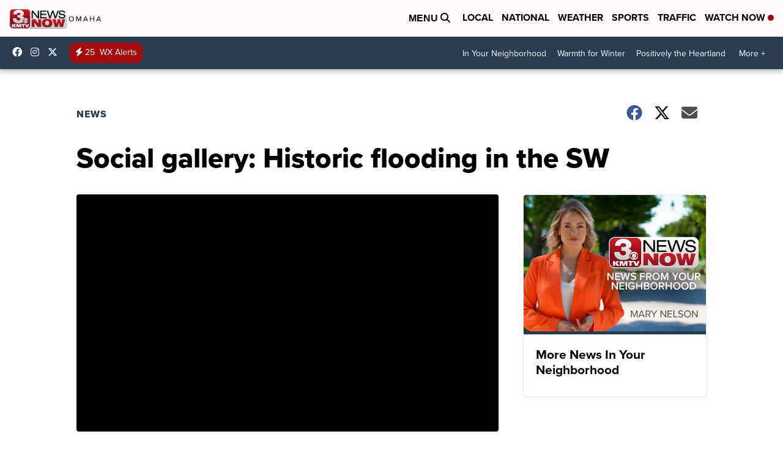

--- FILE ---
content_type: application/javascript; charset=utf-8
request_url: https://fundingchoicesmessages.google.com/f/AGSKWxV6e25mE_KHquQ9fCB0fEsd9jlT8l6zsAhRufJrlyiAWakuSL2PDA7wm96vbrjWcsr3QkkaLUwTALSNqxqUTPqZEVrM610yVe2G7JxmwO1Cnl1CywAldVS70ofLUMLNVqH0SgRfh0i9sw7UJkI67jaRCPBV5I5OXaMzEsgWiPs4C6PtQN0owjEC_uAC/_/gafc.js.php?adv=/ad_serve./idleAds.&adlist=
body_size: -1289
content:
window['fb67fe56-3cd3-4f70-903b-cea9d07974df'] = true;